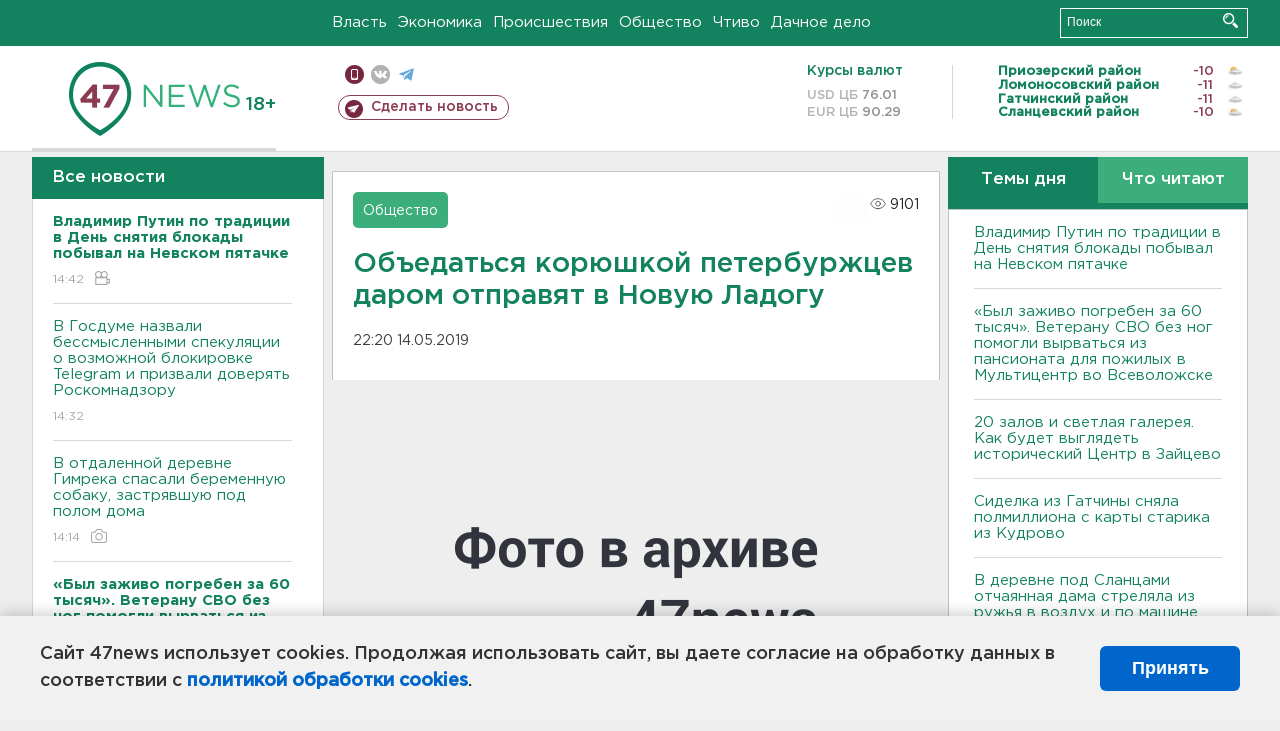

--- FILE ---
content_type: text/html; charset=UTF-8
request_url: https://47news.ru/articles/156277/
body_size: 18408
content:
<!DOCTYPE html>
<html xmlns="http://www.w3.org/1999/xhtml" prefix="og: http://ogp.me/ns#" lang="ru">
<head>
    <meta charset="UTF-8">
    <title>Объедаться корюшкой петербуржцев даром отправят в Новую Ладогу   -- 14 мая 2019 &#8250; Статьи &#8250;  47новостей из Ленинградской области</title>
    <meta name="viewport" content="width=device-width, initial-scale=1">
    <meta name="keywords" content="Ленинградская область, 47 новостей из Ленинградской области, власть, политика, бизнес, производство, общество, ЧП, происшествия, криминал, коммуникации, граница, среда обитания, досуг, культура, лесопромышленный комплекс, ЛПК Ленобласти, Северо-Европейский газопровод, СЕГ, Балтийская трубопроводная система, БТС, Бокситогорский район, Волосовский район, Волховский район, Всеволожский район, Выборгский район, Гатчинский район, Кингисеппский район, Киришский район, Кировский район, Лодейнопольский район, Ломоносовский район, Лужский район, Подпорожский район, Приозерский район, Сланцевский район, Сосновый Бор, Тихвинский район, Тосненский район, цитата дня, глас народа, 47News, Финляндия, Выборг, Форд-Всеволожск, ЛАЭС, Финский залив, Ладожское озеро, рыбаки на льдине">
    <meta name="description" content="Первый праздник рыбного символа Петербурга в Ленобласти пройдет 18 и 19 мая.">
    <meta name="yandex-verification" content="60f81bf0b559655a">
    <meta name="yandex-verification" content="56562c0790546cc7">
    <meta name="google-site-verification" content="TFY-D1Ff-3Ecg_ZFNht2pYlTvtBeFznqqe2IVwvvYwk">
    <meta name="version" content="1.90.6">
    <meta property="og:title" content="Объедаться корюшкой петербуржцев даром отправят в Новую Ладогу  ">
    <meta property="og:type" content="article" >
    <meta property="og:url" content="https://47news.ru/articles/156277/" >
    <meta property="og:image" content="https://i.47news.ru//titles/2019/05/20190514_l6yg7lheonq5k1xqsm11.jpg" >
    <meta property="og:site_name" content="47 Новостей Ленинградской области" >
    <meta property="og:description" content="Первый праздник рыбного символа Петербурга в Ленобласти пройдет 18 и 19 мая." >
        <link rel="apple-touch-icon" href="https://47news.ru/frontend/favicon/apple-touch-icon.png">
    <link rel="apple-touch-icon" sizes="57x57" href="https://47news.ru/frontend/favicon/apple-touch-icon-57x57.png">
    <link rel="apple-touch-icon" sizes="60x60" href="https://47news.ru/frontend/favicon/apple-touch-icon-60x60.png">
    <link rel="apple-touch-icon" sizes="72x72" href="https://47news.ru/frontend/favicon/apple-touch-icon-72x72.png">
    <link rel="apple-touch-icon" sizes="76x76" href="https://47news.ru/frontend/favicon/apple-touch-icon-76x76.png">
    <link rel="apple-touch-icon" sizes="114x114" href="https://47news.ru/frontend/favicon/apple-touch-icon-114x114.png">
    <link rel="apple-touch-icon" sizes="180x180" href="https://47news.ru/frontend/favicon/apple-touch-icon-180x180.png">
    <link rel="icon" type="image/png" sizes="16x16" href="https://47news.ru/frontend/favicon/favicon-16x16.png">
    <link rel="icon" type="image/png" sizes="32x32" href="https://47news.ru/frontend/favicon/favicon-32x32.png">
    <link rel="icon" type="image/png" sizes="192x192" href="https://47news.ru/frontend/favicon/android-chrome-192x192.png">
    <link rel="manifest" href="https://47news.ru/frontend/favicon/site.webmanifest">
    <link rel="mask-icon" href="https://47news.ru/frontend/favicon/safari-pinned-tab.svg" color="#1f9c75">
    <link rel="shortcut icon" href="https://47news.ru/frontend/favicon/favicon.ico">
    <meta name="msapplication-TileColor" content="#00aba9">
    <meta name="msapplication-TileImage" content="https://47news.ru/frontend/favicon/mstile-144x144.png">
    <meta name="msapplication-config" content="https://47news.ru/frontend/favicon/browserconfig.xml">
    <meta name="theme-color" content="#ffffff">
    <script>
        var timerMainBannerId = 0;
        var fqdn = '47news.ru';
        var scheme = 'https://';
        var domain_assets = 'https://47news.ru';
    </script>
            <!-- Yandex.Metrika counter -->
    <script>
        (function(m,e,t,r,i,k,a){ m[i]=m[i]||function() { (m[i].a=m[i].a||[]).push(arguments) };
            m[i].l=1*new Date();k=e.createElement(t),a=e.getElementsByTagName(t)[0],k.async=1,k.src=r,a.parentNode.insertBefore(k,a)})
        (window, document, "script", "https://mc.yandex.ru/metrika/tag.js", "ym");
        ym(5777860, "init", {
            clickmap:true,
            trackLinks:true,
            accurateTrackBounce:true,
            webvisor:true
        });
    </script>
    <noscript><div><img src="https://mc.yandex.ru/watch/5777860" style="position:absolute; left:-9999px;" alt=""></div></noscript>
    <!-- /Yandex.Metrika counter -->
    <!-- Adfox bidding -->
<script async src="https://yandex.ru/ads/system/header-bidding.js"></script>
    <script src="/frontend/adfox/adfox_bidding_main.js"></script>
<!-- Yandex Native Ads -->
<script>window.yaContextCb = window.yaContextCb || []</script>
<script src="https://yandex.ru/ads/system/context.js" async></script>
<!-- Adfox: END -->
                <script async src="https://widget.sparrow.ru/js/embed.js" data-comment="traffic exchange network script: sparrow"></script>
    <script async src="https://cdn.tds.bid/bid.js" type="text/javascript"></script>
    <link href="/frontend/css/style.css" rel="stylesheet" type="text/css" >
    <link href="/frontend/fonts.css" rel="stylesheet" type="text/css" >
            <script src="https://47news.ru/frontend/js.jquery/jquery-1.12.4.min.js"></script>
        <script src="https://47news.ru/frontend/js.jquery/jquery.form.4.2.2.js"></script>
        <script src="https://47news.ru/frontend/js.jquery/jquery.mousewheel.js"></script>
        <script src="https://47news.ru/frontend/js.jquery/jquery.jscrollpane.min.js"></script>
        <link rel="stylesheet" href="https://47news.ru/frontend/js.jquery/jquery.jscrollpane.css" type="text/css">
        <script src="https://47news.ru/frontend/js.jquery/jquery.waitforimages.min.js"></script>
        <script src="/frontend/js.jquery/jquery.cookie.js"></script>
    <script>
        var GLOBAL_FEATURE_GREENHEAD_SCROLLABLE =  true ;
        var GLOBAL_FEATURE_BANNERHEIGHT_701 = 250;
    </script>
        <script src="/frontend/js.jquery/jquery.paginator.js?v=1.90.6"></script>
    <script src="/frontend/js/core.js?v=1.90.6"></script>
    <script src="/frontend/js/scripts.desktop.js?v=1.90.6"></script>
                    <link rel="stylesheet" href="/frontend/js.jquery/jquery.fancybox.min.css" type="text/css" >
        <script src="/frontend/js.jquery/jquery.fancybox.min.js"></script>
    <script id="greenswitcher">
        $(function(){
            $("#greenhead .district > span > a").on("click", function(){
                $("#greenhead .district .list").toggle();
            });
            $("#header, #content").on("click", function(){
                $("#greenhead .district .list").hide();
            });
        });
    </script>
</head>
<body>
<style>
    .cookie-consent {
        position: fixed;
        bottom: 0;
        left: 0;
        right: 0;
        background: #f1f1f1;
        padding: 25px 40px;
        box-shadow: 0 -2px 15px rgba(0,0,0,0.2);
        display: none;
        justify-content: space-between;
        align-items: center;
        z-index: 1000;
        min-height: 90px;
        box-sizing: border-box;
    }
    .cookie-consent-text {
        margin-right: 30px;
        font-size: 18px;
        line-height: 1.5;
        color: #333;
        flex-grow: 1;
    }
    .cookie-consent-link {
        color: #0066cc;
        text-decoration: none;
        font-weight: bold;
        white-space: nowrap;
    }
    .cookie-consent-link:hover {
        text-decoration: underline;
    }
    .cookie-consent-button {
        background: #0066cc;
        color: white;
        border: none;
        padding: 12px 24px;
        border-radius: 6px;
        cursor: pointer;
        font-size: 18px;
        font-weight: bold;
        min-width: 140px;
        transition: background 0.3s;
    }
    .cookie-consent-button:hover {
        background: #004d99;
    }
    @media (max-width: 768px) {
        .cookie-consent {
            flex-direction: column;
            padding: 20px;
            text-align: center;
        }
        .cookie-consent-text {
            margin-right: 0;
            margin-bottom: 20px;
        }
    }
</style>
<div class="cookie-consent" id="cookieConsent">
    <div class="cookie-consent-text">
        Сайт 47news использует cookies. Продолжая использовать сайт, вы даете согласие на обработку данных в соответствии с <a href="/pages/16/" class="cookie-consent-link">политикой обработки cookies</a>.
    </div>
    <button class="cookie-consent-button" id="cookieAcceptButton">Принять</button>
</div>
<script>
    document.addEventListener('DOMContentLoaded', function() {
        let cookieConsent = document.getElementById('cookieConsent');
        let acceptButton = document.getElementById('cookieAcceptButton');
        // Упрощенная проверка cookies без проблемных regexp
        function checkCookie() {
            let cookies = document.cookie.split(';');
            for(let i = 0; i < cookies.length; i++) {
                let cookie = cookies[i].trim();
                if(cookie.indexOf('cookieConsentAccepted=') === 0) {
                    return true;
                }
            }
            return false;
        }
        if(!checkCookie()) {
            console.log('consent display');
            cookieConsent.style.display = 'flex';
        }
        // Установка cookie на 6 месяцев
        function setConsentCookie() {
            let date = new Date();
            date.setMonth(date.getMonth() + 6);
            document.cookie = 'cookieConsentAccepted=true; expires=' + date.toUTCString() + '; path=/';
        }
        acceptButton.addEventListener('click', function() {
            console.log('set cookie');
            setConsentCookie();
            cookieConsent.style.display = 'none';
        });
    });
</script>
    <div
            class="abstract_banner topbanner_over_maindiv"
            data-adplace="place_701"
            data-comment="Панорама"
            style="max-height: 250px; ">
        <!--AdFox START-->
<!--47news.ru-->
<!--Площадка: 47news.ru / * / *-->
<!--Тип баннера: Панорама-->
<!--Расположение: верх страницы-->
<div id="adfox_head"></div>
<script>
    window.yaContextCb.push(()=>{
        Ya.adfoxCode.create({
            ownerId: 213964,
            containerId: 'adfox_head',
            params: {
                pp: 'g',
                ps: 'bohd',
                p2: 'fuav',
                puid1: ''
            }
        })
    })
</script>
    </div>
<div id="main">
        <div id="greenhead">
        <div class="wrapper">
                                                              <div class="menu" style="margin-left: 300px">
                <ul>
                    <li><a href="/rubrics/regime/">Власть</a></li>
                    <li><a href="/rubrics/economy/">Экономика</a></li>
                    <li><a href="/rubrics/emergency/">Происшествия</a></li>
                    <li><a href="/rubrics/society/">Общество</a></li>
                                        <li><a href="/plus/">Чтиво</a></li>                     <li><a href="/rubrics/dacha/">Дачное дело</a></li>
                                    </ul>
            </div>
            <div class="search" style="float: right">
                <form action="/search/" method="get">
                    <div class="input">
                        <input type="text" name="query" placeholder="Поиск" >
                        <button>Искать</button>
                    </div>
                </form>
            </div>
        </div>
    </div>
        <div id="header">
        <div class="wrapper">
            <div class="logo">
                <a href="/"><img src="https://47news.ru/frontend/images/logo_site.png" alt="Логотип 47 новостей"></a>
            </div>
            <div class="h18">
                <span style="vertical-align: sub; font-size: smaller">18+</span>
            </div>
            <div class="nets">
                <div class="fline">
                    <a href="https://m.47news.ru/?usemobile=1&noredir=1" class="mobile">Мобильная версия</a>
                    <a href="https://vk.com/news47rus" class="vk">вконтакте</a>
                    <a href="https://t.me/allnews47" class="tg">телеграм</a>
                                    </div>
                <div class="sline">
                    <a href="/articles/manage/" class="makenews">Сделать новость</a>
                </div>
            </div>
            <div class="currency">
                <span class="title">Курсы валют</span>
                <span class="row"><span>USD ЦБ</span> 76.01</span>
                <span class="row"><span>EUR ЦБ</span> 90.29</span>
            </div>
            <div class="weather">
                                    <ul>
                                                                                    <li>
                                    <b>Приозерский район</b><span class="temp">-10</span><span class="i"><img width="15" src="https://47news.ru/frontend/images/weather/27d.png" alt="" ></span>
                                </li>
                                                                                                                <li>
                                    <b>Ломоносовский район</b><span class="temp">-11</span><span class="i"><img width="15" src="https://47news.ru/frontend/images/weather/26d.png" alt="" ></span>
                                </li>
                                                                                                                <li>
                                    <b>Гатчинский район</b><span class="temp">-11</span><span class="i"><img width="15" src="https://47news.ru/frontend/images/weather/26d.png" alt="" ></span>
                                </li>
                                                                                                                <li>
                                    <b>Сланцевский район</b><span class="temp">-10</span><span class="i"><img width="15" src="https://47news.ru/frontend/images/weather/27d.png" alt="" ></span>
                                </li>
                                                                                                                                                                                                                                                                                                                                                                                                                                                                                                                                                                                                                                                                                                                                                                                                                                                                                    </ul>
                            </div>
            <div class="clearfix"></div>
        </div>
    </div>
    <div id="content">
        <div class="wrapper">
                                    <div id="leftcol">
                                <a href="/articles/"><h3 class="ghead">Все новости</h3></a>
                <ul class="newslist verticalscrollplace">
                    		<li>
		<a href="/articles/281895/">
							<b>Владимир Путин по традиции в День снятия блокады побывал на Невском пятачке</b>
									<span class="cdate">
				14:42
								<span class="rep_icon"><img src="https://47news.ru/frontend/images/icons/ico_video.png"></span>			</span>
		</a>
	</li>
		<li>
		<a href="/articles/281894/">
							В Госдуме назвали бессмысленными спекуляции о возможной блокировке Telegram и призвали доверять Роскомнадзору
									<span class="cdate">
				14:32
											</span>
		</a>
	</li>
		<li>
		<a href="/articles/281891/">
							В отдаленной деревне Гимрека спасали беременную собаку, застрявшую под полом дома 
									<span class="cdate">
				14:14
				<span class="rep_icon"><img src="https://47news.ru/frontend/images/icons/ico_photo.png"></span>							</span>
		</a>
	</li>
		<li class="noborder">
		<a href="/articles/281892/">
							<b>«Был заживо погребен за 60 тысяч». Ветерану СВО без ног помогли вырваться из пансионата для пожилых в Мультицентр во Всеволожске</b>
									<span class="cdate">
				14:09
											</span>
		</a>
	</li>
			    <div
            class="abstract_banner b-block"
            data-adplace="place_201"
            data-comment="201"
            style="max-height: 400px; max-width: 240px;">
        <!--AdFox START-->
<!--47news.ru-->
<!--Площадка: 47news.ru / * / *-->
<!--Тип баннера: 240х400 слева-1-->
<!--Расположение: слева-1-->
<div id="adfox_163422008296913012"></div>
<script>
    window.yaContextCb.push(()=>{
        Ya.adfoxCode.create({
            ownerId: 213964,
            containerId: 'adfox_163422008296913012',
            params: {
                pp: 'jzf',
                ps: 'bohd',
                p2: 'foxk',
                puid1: ''
            }
        })
    })
</script>
<!-- 47news - RU - Adblocking - 300x600 -->
<!-- Invocation banner code for the requested adslot -->
<div id='crt-1293304-1'>
<script type='text/javascript'>callAdblock('crt-1293304-1',1293304,300,600);</script>
</div>
    </div>
		<li>
		<a href="/articles/281890/">
							<b>Синоптики рассказали о погоде на завтра в Ленобласти: мороз усиливается</b>
									<span class="cdate">
				13:54
				<span class="rep_icon"><img src="https://47news.ru/frontend/images/icons/ico_photo.png"></span>							</span>
		</a>
	</li>
		<li>
		<a href="/articles/281887/">
							Мошенники предлагают россиянам проверить штраф ГИБДД на "Госуслугах"
									<span class="cdate">
				13:36
											</span>
		</a>
	</li>
		<li>
		<a href="/articles/281888/">
							<b>Перекрытия и сбой интернета второй день испытывают Петербург и Ленобласть</b>
									<span class="cdate">
				13:21
				<span class="rep_icon"><img src="https://47news.ru/frontend/images/icons/ico_photo.png"></span>							</span>
		</a>
	</li>
		<li>
		<a href="/articles/281886/">
							Беременных россиянок будут включать в регистр
									<span class="cdate">
				13:15
											</span>
		</a>
	</li>
		<li>
		<a href="/articles/281885/">
							“Сколько лет, сколько зим” на 1 млн. Петербургский пенсионер поверил в “кодовую фразу” аферистов 
									<span class="cdate">
				13:00
											</span>
		</a>
	</li>
		<li>
		<a href="/articles/281884/">
							В Тихвине вновь попытаются продать за рубль памятник-заброшку
									<span class="cdate">
				12:45
				<span class="rep_icon"><img src="https://47news.ru/frontend/images/icons/ico_photo.png"></span>							</span>
		</a>
	</li>
		<li>
		<a href="/articles/281883/">
							СМИ: Минфин предложил легализовать онлайн-казино
									<span class="cdate">
				12:30
											</span>
		</a>
	</li>
		<li>
		<a href="/articles/281882/">
							<b>20 залов и светлая галерея. Как будет выглядеть исторический Центр в Зайцево</b>
									<span class="cdate">
				12:15
				<span class="rep_icon"><img src="https://47news.ru/frontend/images/icons/ico_photo.png"></span>							</span>
		</a>
	</li>
		<li>
		<a href="/articles/281881/">
							Скончался руководитель петербургской Капеллы Владислав Чернушенко
									<span class="cdate">
				11:50
											</span>
		</a>
	</li>
		<li>
		<a href="/articles/281880/">
							Приказано выздороветь на 9-й день. Минздрав вдвое сократил срок лечения гриппа
									<span class="cdate">
				11:39
											</span>
		</a>
	</li>
		<li>
		<a href="/articles/281879/">
							СМИ: Дом, где погибли люди во время пожара в Балашихе, был незаконным хостелом. Пострадавших может быть больше
									<span class="cdate">
				11:26
											</span>
		</a>
	</li>
		<li>
		<a href="/articles/281878/">
							Сильный снегопад отменяет рейсы между Москвой и Петербургом
									<span class="cdate">
				11:11
				<span class="rep_icon"><img src="https://47news.ru/frontend/images/icons/ico_photo.png"></span>				<span class="rep_icon"><img src="https://47news.ru/frontend/images/icons/ico_video.png"></span>			</span>
		</a>
	</li>
		<li>
		<a href="/articles/281877/">
							В поселке под Колтушами мужчина стрелял холостыми у магазина
									<span class="cdate">
				10:46
											</span>
		</a>
	</li>
		<li>
		<a href="/articles/281876/">
							<b>Сразу четверо человек погибли во время пожара в Балашихе</b>
									<span class="cdate">
				10:23
				<span class="rep_icon"><img src="https://47news.ru/frontend/images/icons/ico_photo.png"></span>							</span>
		</a>
	</li>
		<li>
		<a href="/articles/281875/">
							Не стало бывшего главного тренера сборной России по футболу Бориса Игнатьева
									<span class="cdate">
				10:06
											</span>
		</a>
	</li>
		<li>
		<a href="/articles/281874/">
							Сиделка из Гатчины сняла полмиллиона с карты старика из Кудрово
									<span class="cdate">
				09:56
											</span>
		</a>
	</li>
		<li>
		<a href="/articles/281873/">
							В деревне под Сланцами отчаянная дама стреляла из ружья в воздух и по машине
									<span class="cdate">
				09:41
											</span>
		</a>
	</li>
		<li>
		<a href="/articles/281872/">
							Бизнесмен из Москвы купил долю в подрядчике "Русхимальянса" в Усть-Луге
									<span class="cdate">
				09:28
											</span>
		</a>
	</li>
		<li>
		<a href="/articles/281871/">
							Шереметьево закрыли до полудня
									<span class="cdate">
				09:14
											</span>
		</a>
	</li>
		<li>
		<a href="/articles/281870/">
							<b>Фура перекрыла движение по М-11 "Нева" в сторону Петербурга</b>
									<span class="cdate">
				09:00
				<span class="rep_icon"><img src="https://47news.ru/frontend/images/icons/ico_photo.png"></span>							</span>
		</a>
	</li>
		<li>
		<a href="/articles/281869/">
							Временные опоры ЛЭП установили в Мурманской области: борьба с блэкаутом продолжается четвертый день
									<span class="cdate">
				08:48
				<span class="rep_icon"><img src="https://47news.ru/frontend/images/icons/ico_photo.png"></span>							</span>
		</a>
	</li>
		<li>
		<a href="/articles/281867/">
							<b>Ленобласть построила 16 объектов защиты от атак БПЛА. А на восстановление Енакиево направит еще 1,2 миллиарда</b>
									<span class="cdate">
				23:12, 26.01.2026
											</span>
		</a>
	</li>
		<li>
		<a href="/articles/281865/">
							«Овсянка, сэр». Врачи рассказали, нужно ли есть кашу на завтрак
									<span class="cdate">
				22:56, 26.01.2026
											</span>
		</a>
	</li>
		<li>
		<a href="/articles/281866/">
							<b>Путин на встрече с Дрозденко обсудил проблему очистки воды и развитие Выборга</b>
									<span class="cdate">
				22:14, 26.01.2026
											</span>
		</a>
	</li>
		<li>
		<a href="/articles/281864/">
							Четверо с камерами и ломом взломали выход на крышу ЖК в Петербурге. Спускались уже без техники и с росгвардейцами - фото и видео
									<span class="cdate">
				21:53, 26.01.2026
				<span class="rep_icon"><img src="https://47news.ru/frontend/images/icons/ico_photo.png"></span>				<span class="rep_icon"><img src="https://47news.ru/frontend/images/icons/ico_video.png"></span>			</span>
		</a>
	</li>
		<li>
		<a href="/articles/281863/">
							Еще больше теории. Что изменится в автошколах с 1 марта
									<span class="cdate">
				21:26, 26.01.2026
											</span>
		</a>
	</li>
		<li>
		<a href="/articles/281862/">
							Москва и Киев заявили о новом раунде переговоров
									<span class="cdate">
				21:11, 26.01.2026
											</span>
		</a>
	</li>
		<li>
		<a href="/articles/281861/">
							<b>На КАД и "Коле" будут перекрывать движение 27 января</b>
									<span class="cdate">
				20:33, 26.01.2026
											</span>
		</a>
	</li>
		<li>
		<a href="/articles/281860/">
							<b>Главное зарегистрировать в Ленобласти. Регион анонсировал новые меры поддержки и выплаты семьям с новорожденными</b>
									<span class="cdate">
				20:08, 26.01.2026
											</span>
		</a>
	</li>
		<li>
		<a href="/articles/281857/">
							Двоих будут судить после попытки забрать у пенсионерки из Волосово 2 миллиона рублей
									<span class="cdate">
				19:53, 26.01.2026
											</span>
		</a>
	</li>
		<li>
		<a href="/articles/281859/">
							<b>Путин встретился с губернатором Дрозденко. Среди тем обсуждения - операторы БПЛА</b>
									<span class="cdate">
				19:28, 26.01.2026
								<span class="rep_icon"><img src="https://47news.ru/frontend/images/icons/ico_video.png"></span>			</span>
		</a>
	</li>
		<li>
		<a href="/articles/281858/">
							Главный коммунист Ленобласти стал полноценным ректором
									<span class="cdate">
				19:22, 26.01.2026
											</span>
		</a>
	</li>
		<li>
		<a href="/articles/281856/">
							При какой погоде можно не ходить на работу, и работодатель простит прогул
									<span class="cdate">
				18:57, 26.01.2026
											</span>
		</a>
	</li>
		<li>
		<a href="/articles/281855/">
							Мединский рассказал, как изменится ЕГЭ по обществознанию через пару лет
									<span class="cdate">
				18:46, 26.01.2026
											</span>
		</a>
	</li>
		<li>
		<a href="/articles/281854/">
							В центр только на метро. В Петербурге увеличат штраф за неоплату парковки
									<span class="cdate">
				18:25, 26.01.2026
											</span>
		</a>
	</li>
		<li>
		<a href="/articles/281853/">
							Росприроднадзор рассчитает вред после разгрузки грузовиков у реки Утка. Там нашли опасные отходы
									<span class="cdate">
				17:56, 26.01.2026
								<span class="rep_icon"><img src="https://47news.ru/frontend/images/icons/ico_video.png"></span>			</span>
		</a>
	</li>
		<li>
		<a href="/articles/281839/">
							Врач назвала продукты, которые могут неприятно повлиять на запах тела
									<span class="cdate">
				17:43, 26.01.2026
											</span>
		</a>
	</li>
		<li>
		<a href="/articles/281852/">
							Бастрыкин хочет узнать об отключении отопления в деревне под Всеволожском
									<span class="cdate">
				17:23, 26.01.2026
											</span>
		</a>
	</li>
		<li>
		<a href="/articles/281851/">
							<b>В целях безопасности. Власти Петербурга заявили о возможных отключениях мобильного интернета и сказали, как подключиться</b>
									<span class="cdate">
				16:55, 26.01.2026
				<span class="rep_icon"><img src="https://47news.ru/frontend/images/icons/ico_photo.png"></span>							</span>
		</a>
	</li>
		<li>
		<a href="/articles/281850/">
							<b>Возможны изменения в расписании вылетов: «Аэрофлот» и «Победа» заявили о сбое в системе бронирования билетов</b>
									<span class="cdate">
				16:37, 26.01.2026
				<span class="rep_icon"><img src="https://47news.ru/frontend/images/icons/ico_photo.png"></span>							</span>
		</a>
	</li>
		<li>
		<a href="/articles/281848/">
							500 долларов за побег в Эстонию. Суд арестовал пытавшегося дать взятку таможеннику в Ивангороде
									<span class="cdate">
				16:31, 26.01.2026
											</span>
		</a>
	</li>
		<li>
		<a href="/articles/281849/">
							<b>Суд в Ленобласти условно наказал отца за избиение сына. Годами он хлестал прутьями, ремнем и душил  </b>
									<span class="cdate">
				16:12, 26.01.2026
											</span>
		</a>
	</li>
		<li>
		<a href="/articles/281846/">
							Во Всеволожске домработница вытащила почти 4 млн рублей из тумбочки
									<span class="cdate">
				15:51, 26.01.2026
											</span>
		</a>
	</li>
		<li>
		<a href="/articles/281845/">
							В Петербурге перекроют съезд с Автомобильной улицы на ЗСД
									<span class="cdate">
				15:25, 26.01.2026
											</span>
		</a>
	</li>
		<li>
		<a href="/articles/281842/">
							<b>Ночью в Ленобласти снова может подморозить до -20</b>
									<span class="cdate">
				15:06, 26.01.2026
				<span class="rep_icon"><img src="https://47news.ru/frontend/images/icons/ico_photo.png"></span>							</span>
		</a>
	</li>
		<li>
		<a href="/articles/281844/">
							<b>Пока "генералы" песчаных карьеров сидят, их технику не щадят. Под Выборгом изъяты экскаватор и три самосвала</b>
									<span class="cdate">
				14:49, 26.01.2026
				<span class="rep_icon"><img src="https://47news.ru/frontend/images/icons/ico_photo.png"></span>							</span>
		</a>
	</li>
		<li>
		<a href="/articles/281841/">
							Водитель в Ломоносове уверял, что за 16 часов ожидания ГАИ с голодухи поел птичий корм, - потому и следы канабиоидов в крови
									<span class="cdate">
				14:36, 26.01.2026
				<span class="rep_icon"><img src="https://47news.ru/frontend/images/icons/ico_photo.png"></span>							</span>
		</a>
	</li>
		<li>
		<a href="/articles/281840/">
							За год в Петербурге оплатили парковку больше 54 миллионов раз
									<span class="cdate">
				14:18, 26.01.2026
											</span>
		</a>
	</li>
		<li>
		<a href="/articles/281838/">
							Эксперимент: два дня только на овсянке - и ждите чуда
									<span class="cdate">
				14:00, 26.01.2026
											</span>
		</a>
	</li>
		<li>
		<a href="/articles/281837/">
							ЕС одобрил запрет на импорт российского газа с 2027 года
									<span class="cdate">
				13:40, 26.01.2026
											</span>
		</a>
	</li>
		<li>
		<a href="/articles/281836/">
							Старые сим-карты имеют ценность. Конспираторы похитили 15 млн рублей, один – из Петербурга
									<span class="cdate">
				13:26, 26.01.2026
				<span class="rep_icon"><img src="https://47news.ru/frontend/images/icons/ico_photo.png"></span>				<span class="rep_icon"><img src="https://47news.ru/frontend/images/icons/ico_video.png"></span>			</span>
		</a>
	</li>
		<li>
		<a href="/articles/281835/">
							Финны хотят руководить наблюдением за Финским заливом из-за переживаний за свои кабели
									<span class="cdate">
				13:07, 26.01.2026
											</span>
		</a>
	</li>
		<li>
		<a href="/articles/281834/">
							Песков: Дружелюбия на переговорах по Украине в Абу-Даби не было
									<span class="cdate">
				12:50, 26.01.2026
											</span>
		</a>
	</li>
		<li>
		<a href="/articles/281833/">
							Директор Марии Ароновой рассказала, что со здоровьем у актрисы
									<span class="cdate">
				12:35, 26.01.2026
											</span>
		</a>
	</li>
		<li>
		<a href="/articles/281832/">
							<b>МТС готовит повышение тарифов на 15 процентов для 18 млн абонентов, ФАС обещал проверить</b>
									<span class="cdate">
				12:19, 26.01.2026
											</span>
		</a>
	</li>
		<li>
		<a href="/articles/281831/">
							<b>В Петербурге упал мобильный интернет. Ленобласть пока держится</b>
									<span class="cdate">
				11:54, 26.01.2026
				<span class="rep_icon"><img src="https://47news.ru/frontend/images/icons/ico_photo.png"></span>							</span>
		</a>
	</li>
		<li>
		<a href="/articles/281830/">
							<b>"Красиво ведёт!" Синхронный танец-дрифт двух эвакуаторов под Петербургом расстроил ГАИ</b>
									<span class="cdate">
				11:38, 26.01.2026
				<span class="rep_icon"><img src="https://47news.ru/frontend/images/icons/ico_photo.png"></span>				<span class="rep_icon"><img src="https://47news.ru/frontend/images/icons/ico_video.png"></span>			</span>
		</a>
	</li>
		<li>
		<a href="/articles/281827/">
							Песков: Рассчитывать на высокие результаты первых трехсторонних переговоров по Украине ошибочно, скоро - следующие
									<span class="cdate">
				11:16, 26.01.2026
											</span>
		</a>
	</li>
		<li>
		<a href="/articles/281829/">
							<b>Путин в Петербурге - на два дня</b>
									<span class="cdate">
				11:00, 26.01.2026
				<span class="rep_icon"><img src="https://47news.ru/frontend/images/icons/ico_photo.png"></span>							</span>
		</a>
	</li>
		<li>
		<a href="/articles/281828/">
							Европейца задержали за дебош с топором в деревне Лупполово
									<span class="cdate">
				10:47, 26.01.2026
											</span>
		</a>
	</li>
		<li>
		<a href="/articles/281826/">
							Злоумышленники создают поддельные рабочие чаты. В МВД рассказали еще об одной схеме
									<span class="cdate">
				10:21, 26.01.2026
				<span class="rep_icon"><img src="https://47news.ru/frontend/images/icons/ico_photo.png"></span>							</span>
		</a>
	</li>
		<li>
		<a href="/articles/281825/">
							<b>В Карелии при пожаре в больнице погиб пациент</b>
									<span class="cdate">
				09:54, 26.01.2026
											</span>
		</a>
	</li>
		<li>
		<a href="/articles/281824/">
							В Кудрово пытались вскрыть банкомат с 4,2 млн отверткой
									<span class="cdate">
				09:33, 26.01.2026
											</span>
		</a>
	</li>
		<li>
		<a href="/articles/281823/">
							В Мурманске и Североморске транспорт будет работать бесплатно на фоне блэкаута
									<span class="cdate">
				09:15, 26.01.2026
				<span class="rep_icon"><img src="https://47news.ru/frontend/images/icons/ico_photo.png"></span>							</span>
		</a>
	</li>
		<li>
		<a href="/articles/281822/">
							<b>Утро в Ленобласти началось с -20 градусов</b>
									<span class="cdate">
				09:01, 26.01.2026
				<span class="rep_icon"><img src="https://47news.ru/frontend/images/icons/ico_photo.png"></span>							</span>
		</a>
	</li>
		<li>
		<a href="/articles/281821/">
							<b>Беременную, пострадавшую в ДТП в Оржицах, чудом спасли – женщина потеряла много крови</b>
									<span class="cdate">
				08:44, 26.01.2026
											</span>
		</a>
	</li>
		<li>
		<a href="/articles/281819/">
							СК идет в роддом Петербурга за халатность. Младенец под особым присмотром родился инвалидом
									<span class="cdate">
				22:55, 25.01.2026
											</span>
		</a>
	</li>
		<li>
		<a href="/articles/281818/">
							Две золотые медали и новый рекорд принесло легкоатлетам из Ленобласти первенство России
									<span class="cdate">
				22:39, 25.01.2026
											</span>
		</a>
	</li>
		<li>
		<a href="/articles/281816/">
							В чем польза и в чем вред хлеба, объяснили врачи
									<span class="cdate">
				22:26, 25.01.2026
											</span>
		</a>
	</li>
		<li>
		<a href="/articles/281817/">
							Под Кировском SsangYong насмерть сбил мужчину на тротуаре
									<span class="cdate">
				21:39, 25.01.2026
											</span>
		</a>
	</li>
		<li>
		<a href="/articles/281815/">
							<b>В Оржицах разбились Jetour с беременной и Mitsubishi с подростком</b>
									<span class="cdate">
				21:20, 25.01.2026
								<span class="rep_icon"><img src="https://47news.ru/frontend/images/icons/ico_video.png"></span>			</span>
		</a>
	</li>
		<li>
		<a href="/articles/281814/">
							<b>Среди пятерых пострадавших в ДТП под Кипенью - подросток</b>
									<span class="cdate">
				21:15, 25.01.2026
											</span>
		</a>
	</li>
		<li>
		<a href="/articles/281813/">
							<b>Под Кипенью произошло массовое ДТП с пикапом и легковушками. Травмы получил ребенок</b>
									<span class="cdate">
				20:22, 25.01.2026
								<span class="rep_icon"><img src="https://47news.ru/frontend/images/icons/ico_video.png"></span>			</span>
		</a>
	</li>
		<li>
		<a href="/articles/281812/">
							На сборах в Турции «Ленинградец» обыграл команду из Казахстана - видео
									<span class="cdate">
				20:06, 25.01.2026
								<span class="rep_icon"><img src="https://47news.ru/frontend/images/icons/ico_video.png"></span>			</span>
		</a>
	</li>
		<li>
		<a href="/articles/281811/">
							Туберкулез по школе в Петербурге распространялся с кухни
									<span class="cdate">
				19:18, 25.01.2026
											</span>
		</a>
	</li>
		<li>
		<a href="/articles/281810/">
							Огонь испепелил кузов Mercedes в Выборге - видео
									<span class="cdate">
				18:35, 25.01.2026
								<span class="rep_icon"><img src="https://47news.ru/frontend/images/icons/ico_video.png"></span>			</span>
		</a>
	</li>
		<li>
		<a href="/articles/281809/">
							<b>Оставшимся без света в Мурманской области раздают наборы с продуктами и необходимым</b>
									<span class="cdate">
				18:13, 25.01.2026
				<span class="rep_icon"><img src="https://47news.ru/frontend/images/icons/ico_photo.png"></span>				<span class="rep_icon"><img src="https://47news.ru/frontend/images/icons/ico_video.png"></span>			</span>
		</a>
	</li>
		<li>
		<a href="/articles/281808/">
							<b>В Ленобласти - ветер южный, но мороз до минус 25-ти и гололед</b>
									<span class="cdate">
				17:42, 25.01.2026
				<span class="rep_icon"><img src="https://47news.ru/frontend/images/icons/ico_photo.png"></span>							</span>
		</a>
	</li>
		<li>
		<a href="/articles/281807/">
							Дрозденко в Пулково встретил верховного правителя Малайзии
									<span class="cdate">
				17:04, 25.01.2026
											</span>
		</a>
	</li>
		<li>
		<a href="/articles/281806/">
							Из квартиры с горящей мебелью в Свердлова увезли пенсионерку
									<span class="cdate">
				16:27, 25.01.2026
				<span class="rep_icon"><img src="https://47news.ru/frontend/images/icons/ico_photo.png"></span>							</span>
		</a>
	</li>
		<li>
		<a href="/articles/281796/">
							Двух тренеров СКА уволили в связи с плохими результатами
									<span class="cdate">
				16:23, 25.01.2026
				<span class="rep_icon"><img src="https://47news.ru/frontend/images/icons/ico_photo.png"></span>							</span>
		</a>
	</li>
		<li>
		<a href="/articles/281801/">
							Татьянин день отмечают и в Ленобласти
									<span class="cdate">
				16:00, 25.01.2026
				<span class="rep_icon"><img src="https://47news.ru/frontend/images/icons/ico_photo.png"></span>							</span>
		</a>
	</li>
		<li>
		<a href="/articles/281804/">
							Спортсменки из Ленобласти взяли "серебро" в командном спринте на этапе Кубка России по лыжным гонкам
									<span class="cdate">
				15:25, 25.01.2026
				<span class="rep_icon"><img src="https://47news.ru/frontend/images/icons/ico_photo.png"></span>							</span>
		</a>
	</li>
		<li>
		<a href="/articles/281800/">
							Юная петербурженка-дроп забрала у пенсионерки из Лодейного Поля 250 тысяч
									<span class="cdate">
				15:03, 25.01.2026
											</span>
		</a>
	</li>
		<li>
		<a href="/articles/281803/">
							<b>Родители жалуются на туберкулез в столовой школы в Петербурге</b>
									<span class="cdate">
				14:50, 25.01.2026
											</span>
		</a>
	</li>
		<li>
		<a href="/articles/281802/">
							<b>В Мурманской области введен режим ЧС (чрезвычайной ситуации) из-за коллапса на энергосетях</b>
									<span class="cdate">
				14:19, 25.01.2026
				<span class="rep_icon"><img src="https://47news.ru/frontend/images/icons/ico_photo.png"></span>				<span class="rep_icon"><img src="https://47news.ru/frontend/images/icons/ico_video.png"></span>			</span>
		</a>
	</li>
		<li>
		<a href="/articles/281799/">
							<b>Губернатор Мурманской области показал, в каких условиях ликвидируют энергетический коллапс в регионе. Вертолетам не взлететь - видео</b>
									<span class="cdate">
				13:36, 25.01.2026
				<span class="rep_icon"><img src="https://47news.ru/frontend/images/icons/ico_photo.png"></span>				<span class="rep_icon"><img src="https://47news.ru/frontend/images/icons/ico_video.png"></span>			</span>
		</a>
	</li>
		<li>
		<a href="/articles/281798/">
							<b>"Блумберг": нейробиологи доказали, что люди должны впадать зимой в спячку</b>
									<span class="cdate">
				13:11, 25.01.2026
											</span>
		</a>
	</li>
		<li>
		<a href="/articles/281797/">
							Ловкость рук. Пенсионер вышел из салона сотовой связи в Подпорожье без 200 тысяч
									<span class="cdate">
				12:48, 25.01.2026
				<span class="rep_icon"><img src="https://47news.ru/frontend/images/icons/ico_photo.png"></span>							</span>
		</a>
	</li>
		<li>
		<a href="/articles/281795/">
							<b>В Сестрорецке на остановке у больницы работают саперы. Перекрыт участок дороги</b>
									<span class="cdate">
				12:14, 25.01.2026
				<span class="rep_icon"><img src="https://47news.ru/frontend/images/icons/ico_photo.png"></span>							</span>
		</a>
	</li>
		<li>
		<a href="/articles/281794/">
							В автобусе маршрута №188 в ходе драки школьник выстрелил в лицо мужчине
									<span class="cdate">
				12:06, 25.01.2026
											</span>
		</a>
	</li>
		<li>
		<a href="/articles/281793/">
							<b>У Коробицыно в ночи горел джип, улетевший в кювет</b>
									<span class="cdate">
				11:32, 25.01.2026
											</span>
		</a>
	</li>
		<li>
		<a href="/articles/281792/">
							<b>Платежи с карточек сокращают. Банки будут использовать только универсальный QR-код при любых переводах</b>
									<span class="cdate">
				11:24, 25.01.2026
											</span>
		</a>
	</li>
		<li>
		<a href="/articles/281791/">
							Мошенники пытаются отобрать данные, "обновив” WhatsApp* 
									<span class="cdate">
				11:03, 25.01.2026
											</span>
		</a>
	</li>
		<li>
		<a href="/articles/281790/">
							<b>Волжский антициклон далеко. Ленобласть в воскресенье ждет облачность и до минус 14</b>
									<span class="cdate">
				10:37, 25.01.2026
				<span class="rep_icon"><img src="https://47news.ru/frontend/images/icons/ico_photo.png"></span>							</span>
		</a>
	</li>
		<li>
		<a href="/articles/281789/">
							<b>Из Пулково на Кубу пока не летим, с Кубы - тоже</b>
									<span class="cdate">
				10:09, 25.01.2026
											</span>
		</a>
	</li>
                </ul>
                <a href="/articles/"><h3 class="ghead">Все новости</h3></a>
            </div>
            <div class="centercol">
                                                    <div class="middlecol">
                            <div
            class="abstract_banner m14 b-block"
            data-adplace="place_404"
            data-comment="404"
            style=" ">
        <!--AdFox START-->
<!--47news.ru-->
<!--Площадка: 47news.ru / * / *-->
<!--Тип баннера: 608х100 страницы шапки-->
<!--Расположение: <верх страницы>-->
<div id="adfox_150421594263481305"></div>
<script>
window.yaContextCb.push(()=>{
    window.Ya.adfoxCode.create({
        ownerId: 213964,
        containerId: 'adfox_150421594263481305',
        params: {
            pp: 'g',
            ps: 'bohd',
            p2: 'frqd'
        }
    })
});
</script>
    </div>
                                                				<div class="centerblock m20">
		<div class="article-full" id="the_article">
			<script type="application/ld+json">{"@context":"https://schema.org","@type":"NewsArticle","headline":"Объедаться корюшкой петербуржцев даром отправят в Новую Ладогу  ","description":"Первый праздник рыбного символа Петербурга в Ленобласти пройдет 18 и 19 мая.","mainEntityOfPage":{"@type":"WebPage","@id":"https://47news.ru/articles/156277/"},"image":{"@type":"ImageObject","url":"https://i.47news.ru/titles/2019/05/20190514_l6yg7lheonq5k1xqsm11.jpg","height":406,"width":606},"dateModified":"2019-05-14T22:20:00+03:00","datePublished":"2019-05-14T22:20:00+03:00","publisher":{"@type":"Organization","name":"47news.ru","logo":{"@type":"ImageObject","url":"https://47news.ru/frontend/images/logo_site.png","height":74,"width":171}}}</script>
						<div class="article-head">
				<div class="fl">
																		<span class="rubric"><a href="/rubrics/society/">Общество</a></span>
															</div>
												<div style="float: right; display: inline-block">
					<a href="/articles:print/156277/" rel="nofollow" style="display: inline-block">
						<img class="icon-printer-hover-display" src="/frontend/images/icons/printer-icon.svg" width="32" height="32" alt="">
					</a>
					<span id="article_nviews_wrapper" style="display: none; font-size: 14px">
						<svg width="16" height="16" viewBox="0 0 24 24" fill="none"><path d="M12 19C7.10988 19 3.52823 16.581 1 11.4946C3.52823 6.41901 7.10988 4 12 4C16.8901 4 20.4718 6.41901 23 11.5054C20.4718 16.581 16.8901 19 12 19Z" stroke="currentColor" stroke-linecap="round" stroke-linejoin="round"></path><circle cx="12.0938" cy="11.5" r="3.5" stroke="currentColor" stroke-linecap="round" stroke-linejoin="round"></circle></svg>
						<span id="article_nviews_data" style="vertical-align: top" title="Всего: 9100, за сутки: 0, сегодня: 0">9100</span>
					</span>
				</div>
								<div class="clearfix-both"></div>
				<h1>Объедаться корюшкой петербуржцев даром отправят в Новую Ладогу  </h1>
				<span class="cdate">22:20 14.05.2019</span>
											</div>
																													<div class="photo">
													<img src="https://i.47news.ru/titles/2019/05//20190514_l6yg7lheonq5k1xqsm11.jpg" alt="" >													<div class="descr">
																											<a href="http://pixabay.com" rel="nofollow" target="_blank">Фото: pixabay.com</a>
																								</div>
											</div>
			<div class="article-text">
				<p><strong>Из Петербурга на рыбный фестиваль в Волховском районе Ленинградской области без оплаты отправит транспортная тройка, сообщается на сайте администрации региона.</strong></p>
<p>По данным пресс-службы, 18 мая три автобуса бесплатно отвезут из Петербурга в Новую Ладогу желающих попасть на фестиваль "Корюшка идет" и вернут также задаром. Транспорт отправится по маршруту в 7:30, 8:30 и 9 часов утра от метро "Ладожская". Обратно машины стартуют в 18:30, 19:30 и 20 часов.</p>
<p>Добавим, что первый праздник рыбного символа Петербурга в Ленобласти пройдет 18 и 19 мая. На ярмарке представят корюшку в разных видах и другой областной улов.  Производители также выставят на продажу рыболовное оборудование .</p>
			</div>
			<div class="clearfix"></div>
			<div class="social">
    <script src="https://yastatic.net/es5-shims/0.0.2/es5-shims.min.js"></script>
    <script src="https://yastatic.net/share2/share.js"></script>
    <div class="ya-share2" data-curtain data-services="vkontakte,odnoklassniki,lj,telegram"></div> </div>
			<div class="clearfix-both"></div>
			<p class="text-after-article text-after-article-mobile">
				Чтобы первыми узнавать о главных событиях в Ленинградской области - подписывайтесь на <a href="https://telegram.me/allnews47" rel="nofollow" target="_blank">канал 47news в Telegram</a>
							</p>
							<div class="article-hint">
					Увидели опечатку? Сообщите через форму <a href="/articles/manage/?type=error&article=156277">обратной связи</a>.
				</div>
					</div>
	</div>
	    <div
            class="abstract_banner m20 b-block"
            data-adplace="place_501"
            data-comment="501"
            style=" ">
        <!--AdFox START-->
<!--47news.ru-->
<!--Площадка: 47news.ru / все страницы сайта / 608х300 над комментариями-->
<!--Категория: <не задана>-->
<!--Тип баннера: 608х300 над комментариями-->
<div id="adfox_152648188356744851"></div>
<script>
window.yaContextCb.push(()=>{
    window.Ya.adfoxCode.create({
        ownerId: 213964,
        containerId: 'adfox_152648188356744851',
        params: {
            p1: 'bxkzu',
            p2: 'fqcz',
            puid1: ''
        }
    })
});
</script>
<!-- 47news - RU - Adblocking - 600x300 -->
<!-- Invocation banner code for the requested adslot -->
<div id='crt-1293305'>
	<script type='text/javascript'>callAdblock('crt-1293305',1293305,600,300);</script>
</div>
    </div>
							    <!-- Traffic exchange network widget: sparrow -->
    <script data-key="985aa1446eb4cea7337698995d7b45d1" data-comment="sparrow recommendation widget (desktop)">
        (function(w, a) {
            (w[a] = w[a] || []).push( {
                'script_key': '985aa1446eb4cea7337698995d7b45d1',
                'settings': {
                    'sid': 54801
                }
            });
            if(window['_Sparrow_embed']) {
                window['_Sparrow_embed'].initWidgets();
            }
        })(window, '_sparrow_widgets');
    </script>
<!-- Traffic exchange network widget: end -->
        <div id="pvw-id" data-comment="TDS recommendation widget (desktop)">
        <script>
            if (window.defineRecWidget){
                window.defineRecWidget({
                    containerId: "pvw-id",
                    plId: "6167",
                    prId: "6167-76",
                    product: "wpvw",
                })
            }else{
                window.recWait = window.recWait || [];
                window.recWait.push({
                    containerId: "pvw-id",
                    plId: "6167",
                    prId: "6167-76",
                    product: "wpvw",
                })
            }
        </script>
    </div>
		<!-- Yandex Native Ads C-A-63504-25 -->
<div id="id-C-A-63504-25" data-comment="yandex recomendations"></div>
<script>
    window.yaContextCb.push(()=>{
        Ya.Context.AdvManager.renderWidget({
            renderTo: 'id-C-A-63504-25',
            blockId: 'C-A-63504-25'
        })
    });
</script>
<!-- end: Yandex Native Ads C-A-63504-25 -->
	    <script>
    document.addEventListener('DOMContentLoaded', function() {
        const today = new Date().toJSON().slice(0,10).replace(/-/g,''); // ГГГГММДД
        const item_id = 156277;
        const item_type = 'article';
        const cookie_name = 'article[156277]';
        let is_visited = localStorage.getItem(cookie_name);
        let show_nviews_eye =  true ;
        if (is_visited !== today) {
            is_visited = null;
        }
        // Создаем данные для отправки
        const formData = new FormData();
        formData.append('id', item_id);
        formData.append('item_type', item_type);
        formData.append('cookie_name', cookie_name);
        formData.append('is_visited', (is_visited === null) ? 0 : 1);
        // Выполняем запрос
        fetch('/who/collect/', {
            method: 'POST',
            /* этот заголовок нужен потому что в index.php обработчик определяется по заголовку */
            headers: {
                'X-Requested-With': 'XMLHttpRequest'
            },
            body: formData
        })
            .then(response => {
                if (!response.ok) {
                    throw new Error(`HTTP error! status: ${ response.status }`);
                }
                return response.json();
            })
            .then(response => {
                if (response.status === 'install') {
                    localStorage.setItem(cookie_name, today);
                    console.log('First unique visit, localStorage value installed');
                } else if (response.status === 'visit') {
                    console.log('Non-unique visit, tracked');
                } else {
                    console.log('Error, response is: ', response);
                }
                // обновление глазика
                if (show_nviews_eye && response.nviews) {
                    const articleNviewsData = document.getElementById('article_nviews_data');
                    if (articleNviewsData) {
                        articleNviewsData.textContent = response.nviews;
                        articleNviewsData.setAttribute('title', `Всего: ${ response.nviews }, за сутки: ${ response.nviews_day }, сегодня: ${ response.nviews_today }`);
                    }
                    const articleNviewsWrapper = document.getElementById('article_nviews_wrapper');
                    if (articleNviewsWrapper) {
                        articleNviewsWrapper.style.display = 'inline-block';
                    }
                }
            })
            .catch(error => {
                console.error('Error fetching data:', error);
            });
    });
</script>
                            <div
            class="abstract_banner m20 b-block"
            data-adplace="place_403"
            data-comment="403"
            style=" ">
        <!--AdFox START-->
<!--47news.ru-->
<!--Площадка: 47news.ru / * / *-->
<!--Тип баннера: Перетяжка 100%-->
<!--Расположение: <низ страницы>-->
<div id="adfox_149191617258147182"></div>
<script>
window.yaContextCb.push(()=>{
    window.Ya.adfoxCode.create({
        ownerId: 213964,
        containerId: 'adfox_149191617258147182',
        params: {
            pp: 'i',
            ps: 'bohd',
            p2: 'y'
        }
    })
});
</script>
<!-- 47news - RU - Adblocking - 600x300 -->
<!-- Invocation banner code for the requested adslot -->
<div id='crt-1293305-1'>
	<script type='text/javascript'>callAdblock('crt-1293305-1',1293305,600,300);</script>
</div>
    </div>
                    </div>
                    <div class="rightcol">
                        <section>
                            <div class="greenswitcher">
    <div class="greenswitch">
        <ul>
            <li class="selected"><a href="javascript:void(0);" data-rel="themes-list">Темы дня</a></li>
            <li><a href="javascript:void(0);" data-rel="read-list">Что читают</a></li>
        </ul>
    </div>
    <ul class="themes-list" id="gswitcher">
                    <li><a href="/articles/281895/">Владимир Путин по традиции в День снятия блокады побывал на Невском пятачке</a></li>
                    <li><a href="/articles/281892/">«Был заживо погребен за 60 тысяч». Ветерану СВО без ног помогли вырваться из пансионата для пожилых в Мультицентр во Всеволожске</a></li>
                    <li><a href="/articles/281882/">20 залов и светлая галерея. Как будет выглядеть исторический Центр в Зайцево</a></li>
                    <li><a href="/articles/281874/">Сиделка из Гатчины сняла полмиллиона с карты старика из Кудрово</a></li>
                    <li><a href="/articles/281873/">В деревне под Сланцами отчаянная дама стреляла из ружья в воздух и по машине</a></li>
                    <li><a href="/articles/281872/">Бизнесмен из Москвы купил долю в подрядчике &quot;Русхимальянса&quot; в Усть-Луге</a></li>
                    <li><a href="/articles/278559/">Кешбэк до Нового года. Как жители Ленобласти могут сэкономить на каждом проезде</a></li>
                    </ul>
    <ul id="themes-list" style="display: none;">
                    <li><a href="/articles/281895/">Владимир Путин по традиции в День снятия блокады побывал на Невском пятачке</a></li>
                    <li><a href="/articles/281892/">«Был заживо погребен за 60 тысяч». Ветерану СВО без ног помогли вырваться из пансионата для пожилых в Мультицентр во Всеволожске</a></li>
                    <li><a href="/articles/281882/">20 залов и светлая галерея. Как будет выглядеть исторический Центр в Зайцево</a></li>
                    <li><a href="/articles/281874/">Сиделка из Гатчины сняла полмиллиона с карты старика из Кудрово</a></li>
                    <li><a href="/articles/281873/">В деревне под Сланцами отчаянная дама стреляла из ружья в воздух и по машине</a></li>
                    <li><a href="/articles/281872/">Бизнесмен из Москвы купил долю в подрядчике &quot;Русхимальянса&quot; в Усть-Луге</a></li>
                    <li><a href="/articles/278559/">Кешбэк до Нового года. Как жители Ленобласти могут сэкономить на каждом проезде</a></li>
                    </ul>
    <ul id="read-list" style="display: none;">
                    <li><a href="/articles/281868/">Как квартира Тани Савичевой не стала музеем. "Нэпманы они"</a></li>
                    <li><a href="/articles/281870/">Фура перекрыла движение по М-11 "Нева" в сторону Петербурга</a></li>
                    <li><a href="/articles/281873/">В деревне под Сланцами отчаянная дама стреляла из ружья в воздух и по машине</a></li>
                    <li><a href="/articles/281872/">Бизнесмен из Москвы купил долю в подрядчике "Русхимальянса" в Усть-Луге</a></li>
                    <li><a href="/articles/281892/">«Был заживо погребен за 60 тысяч». Ветерану СВО без ног помогли вырваться из пансионата для пожилых в Мультицентр во Всеволожске</a></li>
                    <li><a href="/articles/281882/">20 залов и светлая галерея. Как будет выглядеть исторический Центр в Зайцево</a></li>
                    </ul>
    <script >
        $(function() {
            $(document).on("click", ".greenswitcher .greenswitch li a", function() {
                $(".greenswitcher .greenswitch li").removeClass("selected");
                $(this).closest("li").addClass("selected");
                var id = $(this).data("rel");
                $(".greenswitcher #gswitcher").attr("class", id).html($(".greenswitcher #" + id).html());
            });
        });
    </script>
</div>
                         </section>
                            <div
            class="abstract_banner b-block"
            data-adplace="place_301"
            data-comment="301"
            style="max-height: 400px; max-width: 240px;">
        <!--AdFox START-->
<!--47news.ru-->
<!--Площадка: 47news.ru / * / *-->
<!--Тип баннера: 240х400 справа-1-->
<!--Расположение: справа-1-->
<div id="adfox_14919158986944"></div>
<script>
window.yaContextCb.push(()=>{
    window.Ya.adfoxCode.create({
        ownerId: 213964,
        containerId: 'adfox_14919158986944',
        params: {
            pp: 'jzc',
            ps: 'bohd',
            p2: 'foxg'
        }
    })
});
</script>
<!-- 47news - RU - Adblocking - 300x600 -->
<!-- Invocation banner code for the requested adslot -->
<div id='crt-1293304'>
<script type='text/javascript'>callAdblock('crt-1293304',1293304,300,600);</script>
</div>
    </div>
                            <div
            class="abstract_banner b-block"
            data-adplace="place_304"
            data-comment="304"
            style="max-height: 600px; max-width: 300px;">
        <!--AdFox START-->
<!--47news.ru-->
<!--Площадка: 47news.ru / * / *-->
<!--Тип баннера: 240х400 справа-2-->
<!--Расположение: справа-2-->
<div id="adfox_side2"></div>
<script>
window.yaContextCb.push(()=>{
    window.Ya.adfoxCode.create({
        ownerId: 213964,
        containerId: 'adfox_side2',
        params: {
            pp: 'jzd',
            ps: 'bohd',
            p2: 'foxi'
        }
    })
});
</script>
    </div>
                            <div
            class="abstract_banner b-block"
            data-adplace="place_302"
            data-comment="302"
            style="max-height: 600px; max-width: 300px;">
        <!--AdFox START-->
<!--47news.ru-->
<!--Площадка: 47news.ru / * / *-->
<!--Тип баннера: 240х400 справа-3-->
<!--Расположение: справа-3-->
<div id="adfox_163421933128067989"></div>
<script>
    window.yaContextCb.push(()=>{
        Ya.adfoxCode.create({
            ownerId: 213964,
            containerId: 'adfox_163421933128067989',
            params: {
                pp: 'jze',
                ps: 'bohd',
                p2: 'foxj',
                puid1: ''
            }
        })
    })
</script>
    </div>
                            <div
            class="abstract_banner b-block"
            data-adplace="place_303"
            data-comment="303"
            style=" ">
        <!--AdFox START-->
<!--47news.ru-->
<!--Площадка: 47news.ru / * / *-->
<!--Тип баннера: 240х400 справа-4-->
<!--Расположение: справа-4-->
<div id="adfox_149450186814379028"></div>
<script>
    window.yaContextCb.push(()=>{
        Ya.adfoxCode.create({
            ownerId: 213964,
            containerId: 'adfox_149450186814379028',
            params: {
                pp: 'bteq',
                ps: 'bohd',
                p2: 'hjpr',
                puid1: ''
            }
        })
    })
</script>
    </div>
                    </div>
                    <div class="clearfix"></div>
                            </div>
        </div>
    </div>
    <div id="footer">
        <div class="wrapper">
            <div class="content" style="margin-left: 150px">
                <div class="b">
                    <ul class="links">
                        <li>
                            <a href="/pages/1/">О сайте</a>
                        </li>
                        <li>
                            <a href="/pages/3/">Контакты</a>
                        </li>
                        <li class="last">
                            <a href="/pages/2/">Реклама</a>
                        </li>
                        <li style="display: block"><br></li>
                        <li>
                            <a href="/pages/8/">Политика конфиденциальности</a>
                        </li>
                        <li>
                            <a href="/pages/11/">Политика обработки персональных данных</a>
                        </li>
                        <li>
                            <a href="/pages/16/">Политика использования cookie-файлов</a>
                        </li>
                    </ul>
                    <div class="cnt">
                            <!--LiveInternet counter-->
    <script>
        new Image().src = "//counter.yadro.ru/hit?r"+
            escape(document.referrer)+((typeof(screen)=="undefined")?"":
                ";s"+screen.width+"*"+screen.height+"*"+(screen.colorDepth?
                    screen.colorDepth:screen.pixelDepth))+";u"+escape(document.URL)+
            ";h"+escape(document.title.substring(0,150))+";"+Math.random();</script>
    <!--/LiveInternet-->
    <!--LiveInternet logo-->
    <a href="//www.liveinternet.ru/click" target="_blank"><img src="//counter.yadro.ru/logo?44.3" title="LiveInternet" alt="" border="0" width="31" height="31"></a>
    <!--/LiveInternet-->
    <!-- Rating@Mail.ru counter -->
    <script>
        var _tmr = window._tmr || (window._tmr = []);
        _tmr.push({ id: "1058438", type: "pageView", start: (new Date()).getTime() });
        (function (d, w, id) {
            if (d.getElementById(id)) return;
            var ts = d.createElement("script"); ts.type = "text/javascript"; ts.async = true; ts.id = id;
            ts.src = "https://top-fwz1.mail.ru/js/code.js";
            var f = function () { var s = d.getElementsByTagName("script")[0]; s.parentNode.insertBefore(ts, s); };
            if (w.opera == "[object Opera]") { d.addEventListener("DOMContentLoaded", f, false); } else { f(); }
        })(document, window, "topmailru-code");
    </script>
    <noscript><div><img src="https://top-fwz1.mail.ru/counter?id=1058438;js=na" style="border:0;position:absolute;left:-9999px;" alt="Top.Mail.Ru"></div></noscript>
    <!-- //Rating@Mail.ru counter -->
    <!-- Rating@Mail.ru logo -->
    <a href="https://top.mail.ru/jump?from=1058438"><img src="https://top-fwz1.mail.ru/counter?id=1058438;t=487;l=1" style="border:0;" height="31" width="88" alt="Top.Mail.Ru"></a>
    <!-- //Rating@Mail.ru logo -->
    <!-- Top100 (Kraken) Widget -->
    <span id="top100_widget"></span>
    <!-- END Top100 (Kraken) Widget -->
    <!-- Top100 (Kraken) Counter -->
    <script>
        (function (w, d, c) {
            (w[c] = w[c] || []).push(function() { var options = { project: 895050, element: 'top100_widget', }; try { w.top100Counter = new top100(options); } catch(e) { } });
            var n = d.getElementsByTagName("script")[0], s = d.createElement("script"), f = function () { n.parentNode.insertBefore(s, n); };
            s.type = "text/javascript"; s.async = true; s.src = (d.location.protocol == "https:" ? "https:" : "http:") + "//st.top100.ru/top100/top100.js";
            if (w.opera == "[object Opera]") { d.addEventListener("DOMContentLoaded", f, false); } else { f(); }
        })(window, document, "_top100q");
    </script>
    <noscript>
        <img src="//counter.rambler.ru/top100.cnt?pid=895050" alt="Топ-100">
    </noscript>
    <!-- END Top100 (Kraken) Counter -->
                    </div>
                    <div class="f-menu">
                        <ul>
                            <li><a class="f18">Вконтакте</a></li>
                            <li><a target="_blank" href="https://vk.com/news47rus" class="vk">Вконтакте</a></li>
                            <li><a target="_blank" href="https://t.me/allnews47" class="tg">Telegram</a></li>
                        </ul>
                        <div class="clearfix"></div>
                    </div>
                </div>
                <div class="rtext" >
                    &copy;&#160;<a href="https://47news.ru">47 новостей (47 news)</a> 2005&mdash;2026&nbsp;г.<br >
                    Свидетельство о регистрации СМИ <nobr>Эл № ФС 77-39848</nobr>, выдано Федеральной службой по надзору в сфере связи, информационных технологий и массовых коммуникаций (Роскомнадзор) от <nobr>18 мая 2010г.</nobr><br >
                    <span>При использовании материалов гиперссылка обязательна.<br ></span>
                </div>
                <div class="clearfix"></div>
                <div class="text"><br>
                    47news.ru — независимое интернет-издание, направленное на всестороннее освещение политической и общественной жизни в Ленинградской области, экономической и инвестиционной активности в регионе.
                    Создатели рассчитывают, что «47 новостей» станет популярной и конструктивной площадкой для свободного обсуждения событий, которые происходят в 47-м регионе России.                 </div>
                <div class="clearfix"></div>
            </div>
        </div>
    </div>
</div>
<button id="scroll_up_button" title="Наверх"></button>
</body>
</html>
<!-- Consumed memory: 0 bytes, SQL query count: 5, SQL time 0.00078 sec, Total time: 0 sec. -->


--- FILE ---
content_type: text/html; charset=UTF-8
request_url: https://47news.ru/who/collect/
body_size: 219
content:
{"status":"install","message":"","id":"156277","unique":0,"recordVisitInMemoryCache":true,"updateArticleStats":true,"nviews":9101,"nviews_day":0,"nviews_today":0,"recordVisitUnique":true}